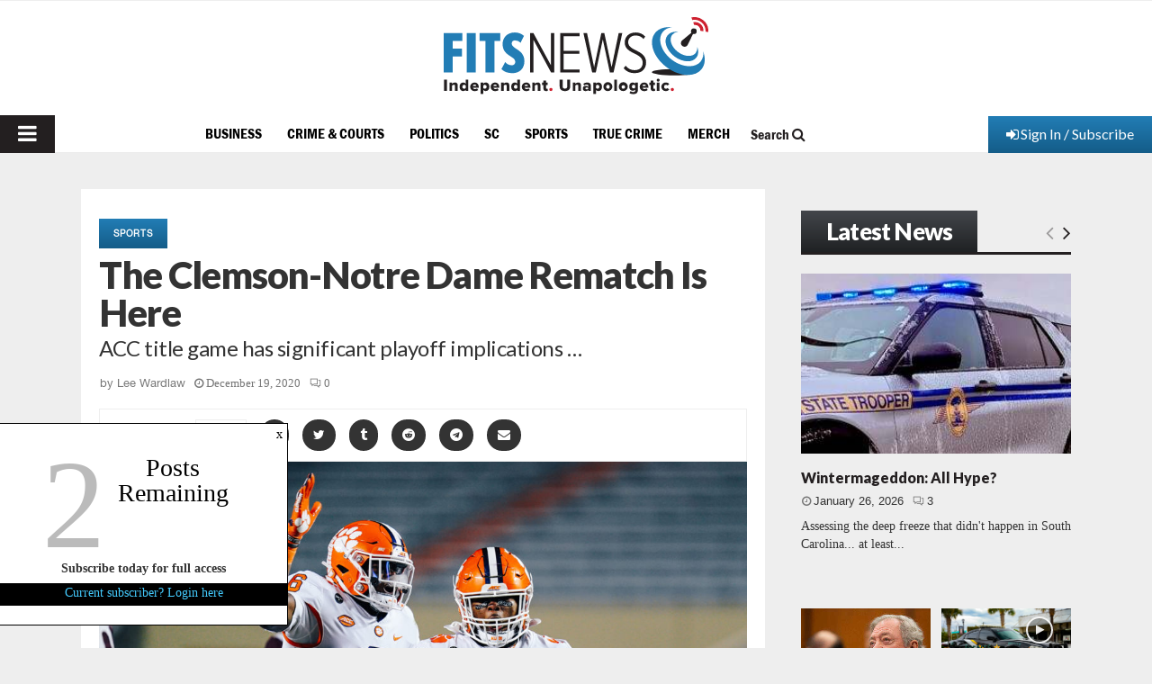

--- FILE ---
content_type: text/html; charset=utf-8
request_url: https://www.google.com/recaptcha/api2/aframe
body_size: 267
content:
<!DOCTYPE HTML><html><head><meta http-equiv="content-type" content="text/html; charset=UTF-8"></head><body><script nonce="gr4aDvfCOKYQcy2fi04jDQ">/** Anti-fraud and anti-abuse applications only. See google.com/recaptcha */ try{var clients={'sodar':'https://pagead2.googlesyndication.com/pagead/sodar?'};window.addEventListener("message",function(a){try{if(a.source===window.parent){var b=JSON.parse(a.data);var c=clients[b['id']];if(c){var d=document.createElement('img');d.src=c+b['params']+'&rc='+(localStorage.getItem("rc::a")?sessionStorage.getItem("rc::b"):"");window.document.body.appendChild(d);sessionStorage.setItem("rc::e",parseInt(sessionStorage.getItem("rc::e")||0)+1);localStorage.setItem("rc::h",'1769466882027');}}}catch(b){}});window.parent.postMessage("_grecaptcha_ready", "*");}catch(b){}</script></body></html>